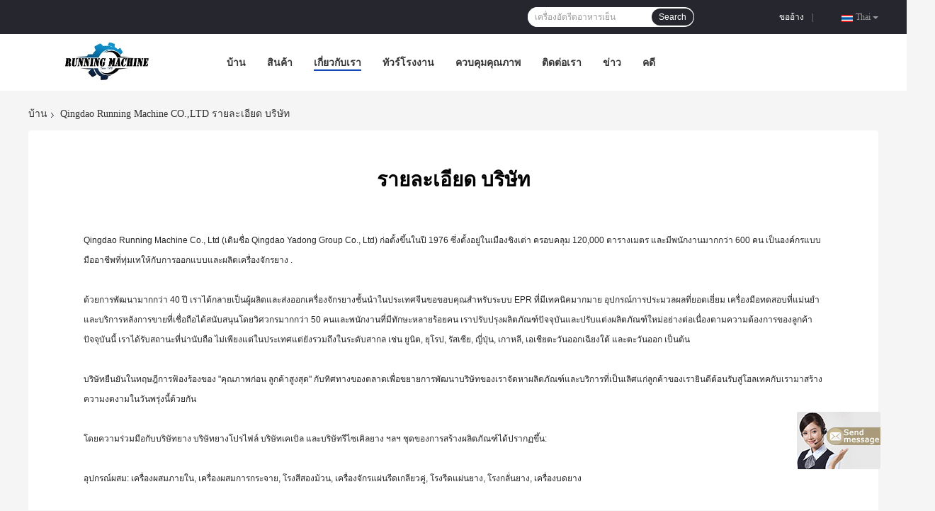

--- FILE ---
content_type: text/html
request_url: https://thai.rubbermakingmachine.com/aboutus.html
body_size: 21633
content:
<!DOCTYPE html>
<html >
<head>
	<meta charset="utf-8">
	<meta http-equiv="X-UA-Compatible" content="IE=edge">
	<meta name="viewport" content="width=device-width, initial-scale=1">
    <link rel="alternate" href="//m.thai.rubbermakingmachine.com/aboutus.html" media="only screen and (max-width: 640px)" />
<link hreflang="en" rel="alternate" href="https://www.rubbermakingmachine.com/aboutus.html" />
<link hreflang="fr" rel="alternate" href="https://french.rubbermakingmachine.com/aboutus.html" />
<link hreflang="de" rel="alternate" href="https://german.rubbermakingmachine.com/aboutus.html" />
<link hreflang="it" rel="alternate" href="https://italian.rubbermakingmachine.com/aboutus.html" />
<link hreflang="ru" rel="alternate" href="https://russian.rubbermakingmachine.com/aboutus.html" />
<link hreflang="es" rel="alternate" href="https://spanish.rubbermakingmachine.com/aboutus.html" />
<link hreflang="pt" rel="alternate" href="https://portuguese.rubbermakingmachine.com/aboutus.html" />
<link hreflang="nl" rel="alternate" href="https://dutch.rubbermakingmachine.com/aboutus.html" />
<link hreflang="el" rel="alternate" href="https://greek.rubbermakingmachine.com/aboutus.html" />
<link hreflang="ja" rel="alternate" href="https://japanese.rubbermakingmachine.com/aboutus.html" />
<link hreflang="ko" rel="alternate" href="https://korean.rubbermakingmachine.com/aboutus.html" />
<link hreflang="ar" rel="alternate" href="https://arabic.rubbermakingmachine.com/aboutus.html" />
<link hreflang="hi" rel="alternate" href="https://hindi.rubbermakingmachine.com/aboutus.html" />
<link hreflang="tr" rel="alternate" href="https://turkish.rubbermakingmachine.com/aboutus.html" />
<link hreflang="id" rel="alternate" href="https://indonesian.rubbermakingmachine.com/aboutus.html" />
<link hreflang="vi" rel="alternate" href="https://vietnamese.rubbermakingmachine.com/aboutus.html" />
<link hreflang="bn" rel="alternate" href="https://bengali.rubbermakingmachine.com/aboutus.html" />
<link hreflang="fa" rel="alternate" href="https://persian.rubbermakingmachine.com/aboutus.html" />
<link hreflang="pl" rel="alternate" href="https://polish.rubbermakingmachine.com/aboutus.html" />
<script type="text/javascript">
/*<![CDATA[*/
var query_string = ["Company","Company"];
var customtplcolor = 99701;
/*]]>*/
</script>
<title>ประเทศจีน Qingdao Running Machine CO.,LTD รายละเอียด บริษัท</title>
    <meta name="keywords" content="Qingdao Running Machine CO.,LTD ,โรงงานในประเทศจีน, ผู้ผลิตจีน, ผู้จัดจำหน่ายที่มีคุณภาพ" />
    <meta name="description" content="ประเทศจีน คุณภาพ เครื่องทำยาง และ เครื่องทำยาง และ เครื่องทำยาง ซัพพลายเออร์ Qingdao Running Machine CO.,LTD, เรามุ่งมั่นที่จะนำเสนอผลิตภัณฑ์คุณภาพสูงซึ่งขายทั่วโลกในราคาต่ำ." />
				<link rel='preload'
					  href=/photo/rubbermakingmachine/sitetpl/style/common.css?ver=1645069022 as='style'><link type='text/css' rel='stylesheet'
					  href=/photo/rubbermakingmachine/sitetpl/style/common.css?ver=1645069022 media='all'><script type="application/ld+json">[{"@context":"https:\/\/schema.org","@type":"Organization","name":"\u0e1b\u0e23\u0e30\u0e40\u0e17\u0e28\u0e08\u0e35\u0e19 Qingdao Running Machine CO.,LTD \u0e23\u0e32\u0e22\u0e25\u0e30\u0e40\u0e2d\u0e35\u0e22\u0e14 \u0e1a\u0e23\u0e34\u0e29\u0e31\u0e17","description":"\u0e1b\u0e23\u0e30\u0e40\u0e17\u0e28\u0e08\u0e35\u0e19 \u0e04\u0e38\u0e13\u0e20\u0e32\u0e1e \u0e40\u0e04\u0e23\u0e37\u0e48\u0e2d\u0e07\u0e17\u0e33\u0e22\u0e32\u0e07 \u0e41\u0e25\u0e30 \u0e40\u0e04\u0e23\u0e37\u0e48\u0e2d\u0e07\u0e17\u0e33\u0e22\u0e32\u0e07 \u0e41\u0e25\u0e30 \u0e40\u0e04\u0e23\u0e37\u0e48\u0e2d\u0e07\u0e17\u0e33\u0e22\u0e32\u0e07 \u0e0b\u0e31\u0e1e\u0e1e\u0e25\u0e32\u0e22\u0e40\u0e2d\u0e2d\u0e23\u0e4c Qingdao Running Machine CO.,LTD, \u0e40\u0e23\u0e32\u0e21\u0e38\u0e48\u0e07\u0e21\u0e31\u0e48\u0e19\u0e17\u0e35\u0e48\u0e08\u0e30\u0e19\u0e33\u0e40\u0e2a\u0e19\u0e2d\u0e1c\u0e25\u0e34\u0e15\u0e20\u0e31\u0e13\u0e11\u0e4c\u0e04\u0e38\u0e13\u0e20\u0e32\u0e1e\u0e2a\u0e39\u0e07\u0e0b\u0e36\u0e48\u0e07\u0e02\u0e32\u0e22\u0e17\u0e31\u0e48\u0e27\u0e42\u0e25\u0e01\u0e43\u0e19\u0e23\u0e32\u0e04\u0e32\u0e15\u0e48\u0e33.","url":"https:\/\/www.rubbermakingmachine.com\/aboutus.html","logo":"\/logo.gif","address":{"@type":"PostalAddress","addressLocality":"China","addressRegion":"CN","postalCode":"999001","streetAddress":"Beijing Chaoyang District"},"email":"mac@running-machinery.com","image":"\/photo\/cl22981380-qingdao_running_machine_co_ltd.jpg","faxNumber":"86-532-83197554","telephone":"86--18669746703"},{"@context":"https:\/\/schema.org","@type":"BreadcrumbList","itemListElement":[{"@type":"ListItem","position":2,"name":"\u0e23\u0e32\u0e22\u0e25\u0e30\u0e40\u0e2d\u0e35\u0e22\u0e14 \u0e1a\u0e23\u0e34\u0e29\u0e31\u0e17","item":"https:\/\/thai.rubbermakingmachine.com\/aboutus.html"},{"@type":"ListItem","position":1,"name":"\u0e1a\u0e49\u0e32\u0e19","item":"https:\/\/thai.rubbermakingmachine.com\/index.html"}]}]</script></head>
<body>
	<div id="floatAd" style="width:115px; z-index: 99999;position:absolute;right:40px;bottom:60px;
	height:79px;		">
		<form method="post"
		      onSubmit="return changeAction(this,'/contactnow.html');">
			<input type="hidden" name="pid" value=""/>
			<input alt='ส่งข้อความ' onclick="this.blur()" type="image"
			       src="/images/floatimage_7.gif"/>
		</form>

			</div>
<script>
var originProductInfo = '';
var originProductInfo = {"showproduct":1,"pid":"11672508","name":"\u0e40\u0e04\u0e23\u0e37\u0e48\u0e2d\u0e07\u0e17\u0e33\u0e22\u0e32\u0e07\u0e41\u0e1c\u0e48\u0e19\u0e22\u0e32\u0e07\u0e14\u0e49\u0e27\u0e22\u0e27\u0e34\u0e18\u0e35\u0e01\u0e32\u0e23\u0e1c\u0e25\u0e34\u0e15\u0e1e\u0e23\u0e21\u0e41\u0e1c\u0e48\u0e19\u0e42\u0e1f\u0e21 EVA \u0e1e\u0e35\u0e27\u0e35\u0e0b\u0e35","source_url":"\/sale-11672508-eva.html","picurl":"\/photo\/pd22772635-plate_rubber_vulcanizer_rubber_making_machine_to_manufacture_pvc_eva_foam_carpet.jpg","propertyDetail":[["\u0e23\u0e39\u0e1b\u0e41\u0e1a\u0e1a\u0e42\u0e04\u0e23\u0e07\u0e2a\u0e23\u0e49\u0e32\u0e07","\u0e41\u0e19\u0e27\u0e19\u0e2d\u0e19"],["\u0e41\u0e23\u0e07\u0e14\u0e31\u0e19\u0e44\u0e1f\u0e1f\u0e49\u0e32","220V\/380V\/410V\/460V\/480V"],["\u0e23\u0e16\u0e22\u0e19\u0e15\u0e4c","\u0e2d\u0e31\u0e15\u0e42\u0e19\u0e21\u0e31\u0e15\u0e34"],["\u0e1b\u0e23\u0e30\u0e40\u0e20\u0e17\u0e40\u0e04\u0e23\u0e37\u0e48\u0e2d\u0e07\u0e17\u0e33\u0e04\u0e27\u0e32\u0e21\u0e23\u0e49\u0e2d\u0e19","\u0e44\u0e1f\u0e1f\u0e49\u0e32\u0e2b\u0e23\u0e37\u0e2d\u0e19\u0e49\u0e33\u0e21\u0e31\u0e19\u0e2b\u0e23\u0e37\u0e2d\u0e44\u0e2d\u0e19\u0e49\u0e33"]],"company_name":null,"picurl_c":"\/photo\/pc22772635-plate_rubber_vulcanizer_rubber_making_machine_to_manufacture_pvc_eva_foam_carpet.jpg","price":"Negotiable","username":"sales","viewTime":"\u0e40\u0e02\u0e49\u0e32\u0e2a\u0e39\u0e48\u0e23\u0e30\u0e1a\u0e1a\u0e25\u0e48\u0e32\u0e2a\u0e38\u0e14 : 1 \u0e0a\u0e31\u0e48\u0e27\u0e42\u0e21\u0e07 40 \u0e19\u0e32\u0e17\u0e35 \u0e21\u0e32\u0e41\u0e25\u0e49\u0e27","subject":"","countrycode":"GB"};
var save_url = "/contactsave.html";
var update_url = "/updateinquiry.html";
var productInfo = {};
var defaulProductInfo = {};
var myDate = new Date();
var curDate = myDate.getFullYear()+'-'+(parseInt(myDate.getMonth())+1)+'-'+myDate.getDate();
var message = '';
var default_pop = 1;
var leaveMessageDialog = document.getElementsByClassName('leave-message-dialog')[0]; // 获取弹层
var _$$ = function (dom) {
    return document.querySelectorAll(dom);
};
resInfo = originProductInfo;
defaulProductInfo.pid = resInfo['pid'];
defaulProductInfo.productName = resInfo['name'];
defaulProductInfo.productInfo = resInfo['propertyDetail'];
defaulProductInfo.productImg = resInfo['picurl_c'];
defaulProductInfo.subject = resInfo['subject'];
defaulProductInfo.productImgAlt = resInfo['name'];
var inquirypopup_tmp = 1;
var message = 'ที่รัก,'+'\r\n'+"ฉันสนใจ"+' '+trim(resInfo['name'])+", คุณช่วยส่งรายละเอียดเพิ่มเติมเช่นประเภทขนาด MOQ วัสดุ ฯลฯ"+'\r\n'+"ขอบคุณ!"+'\r\n'+"";
var message_1 = 'ที่รัก,'+'\r\n'+"ฉันสนใจ"+' '+trim(resInfo['name'])+", คุณช่วยส่งรายละเอียดเพิ่มเติมเช่นประเภทขนาด MOQ วัสดุ ฯลฯ"+'\r\n'+"ขอบคุณ!"+'\r\n'+"";
var message_2 = 'สวัสดี,'+'\r\n'+"ฉันกำลังมองหา"+' '+trim(resInfo['name'])+", กรุณาส่งราคาสเปคและรูปภาพให้ฉัน"+'\r\n'+"คำตอบที่รวดเร็วของคุณจะได้รับการชื่นชมอย่างมาก"+'\r\n'+"อย่าลังเลที่จะติดต่อฉันสำหรับข้อมูลเพิ่มเติม"+'\r\n'+"ขอบคุณมาก.";
var message_3 = 'สวัสดี,'+'\r\n'+trim(resInfo['name'])+' '+"ตรงตามความคาดหวังของฉัน"+'\r\n'+"โปรดให้ราคาที่ดีที่สุดและข้อมูลผลิตภัณฑ์อื่น ๆ แก่ฉัน"+'\r\n'+"อย่าลังเลที่จะติดต่อฉันทางอีเมลของฉัน"+'\r\n'+"ขอบคุณมาก.";

var message_4 = 'ที่รัก,'+'\r\n'+"ราคา FOB สำหรับไฟล์"+' '+trim(resInfo['name'])+'?'+'\r\n'+"ชื่อพอร์ตใดที่ใกล้ที่สุด"+'\r\n'+"โปรดตอบกลับฉันโดยเร็วที่สุดการแบ่งปันข้อมูลเพิ่มเติมจะดีกว่า"+'\r\n'+"ความนับถือ!";
var message_5 = 'สวัสดี,'+'\r\n'+"ฉันสนใจไฟล์"+' '+trim(resInfo['name'])+'.'+'\r\n'+"กรุณาส่งรายละเอียดผลิตภัณฑ์ของคุณมาให้ฉัน"+'\r\n'+"รอการตอบกลับอย่างรวดเร็วของคุณ"+'\r\n'+"อย่าลังเลที่จะติดต่อฉันทางไปรษณีย์"+'\r\n'+"ความนับถือ!";

var message_6 = 'ที่รัก,'+'\r\n'+"โปรดให้ข้อมูลเกี่ยวกับไฟล์"+' '+trim(resInfo['name'])+", เช่นประเภทขนาดวัสดุและราคาที่ดีที่สุด"+'\r\n'+"รอการตอบกลับอย่างรวดเร็วของคุณ"+'\r\n'+"ขอขอบคุณ!";
var message_7 = 'ที่รัก,'+'\r\n'+"คุณสามารถจัดหา"+' '+trim(resInfo['name'])+" "+'\r\n'+"อันดับแรกเราต้องการรายการราคาและรายละเอียดผลิตภัณฑ์บางอย่าง"+'\r\n'+"ฉันหวังว่าจะได้รับคำตอบโดยเร็วและหวังว่าจะได้รับความร่วมมือ"+'\r\n'+"ขอบคุณมาก.";
var message_8 = 'สวัสดี'+'\r\n'+"ฉันกำลังมองหา"+' '+trim(resInfo['name'])+", โปรดให้ข้อมูลผลิตภัณฑ์โดยละเอียดเพิ่มเติม"+'\r\n'+"ฉันหวังว่าจะได้รับคำตอบจากคุณ"+'\r\n'+"ขอขอบคุณ!";
var message_9 = 'สวัสดี,'+'\r\n'+"ของคุณ"+' '+trim(resInfo['name'])+" ตรงตามความต้องการของฉันเป็นอย่างดี"+'\r\n'+"กรุณาส่งราคาสเปคและรุ่นที่คล้ายกันมาให้ฉัน"+'\r\n'+"อย่าลังเลที่จะแชทกับฉัน"+'\r\n'+"ขอบคุณ!";
var message_10 = 'ที่รัก,'+'\r\n'+"ฉันต้องการทราบข้อมูลเพิ่มเติมเกี่ยวกับรายละเอียดและใบเสนอราคาของ"+' '+trim(resInfo['name'])+'.'+'\r\n'+"สามารถติดต่อฉันได้ทุกเวลา."+'\r\n'+"ความนับถือ!";

var r = getRandom(1,10);

defaulProductInfo.message = eval("message_"+r);

var mytAjax = {

    post: function(url, data, fn) {
        var xhr = new XMLHttpRequest();
        xhr.open("POST", url, true);
        xhr.setRequestHeader("Content-Type", "application/x-www-form-urlencoded;charset=UTF-8");
        xhr.setRequestHeader("X-Requested-With", "XMLHttpRequest");
        xhr.setRequestHeader('Content-Type','text/plain;charset=UTF-8');
        xhr.onreadystatechange = function() {
            if(xhr.readyState == 4 && (xhr.status == 200 || xhr.status == 304)) {
                fn.call(this, xhr.responseText);
            }
        };
        xhr.send(data);
    },

    postform: function(url, data, fn) {
        var xhr = new XMLHttpRequest();
        xhr.open("POST", url, true);
        xhr.setRequestHeader("X-Requested-With", "XMLHttpRequest");
        xhr.onreadystatechange = function() {
            if(xhr.readyState == 4 && (xhr.status == 200 || xhr.status == 304)) {
                fn.call(this, xhr.responseText);
            }
        };
        xhr.send(data);
    }
};
window.onload = function(){
    leaveMessageDialog = document.getElementsByClassName('leave-message-dialog')[0];
    if (window.localStorage.recordDialogStatus=='undefined' || (window.localStorage.recordDialogStatus!='undefined' && window.localStorage.recordDialogStatus != curDate)) {
        setTimeout(function(){
            if(parseInt(inquirypopup_tmp%10) == 1){
                creatDialog(defaulProductInfo, 1);
            }
        }, 6000);
    }
};
function trim(str)
{
    str = str.replace(/(^\s*)/g,"");
    return str.replace(/(\s*$)/g,"");
};
function getRandom(m,n){
    var num = Math.floor(Math.random()*(m - n) + n);
    return num;
};
function strBtn(param) {

    var starattextarea = document.getElementById("textareamessage").value.length;
    var email = document.getElementById("startEmail").value;

    var default_tip = document.querySelectorAll(".watermark_container").length;
    if (20 < starattextarea && starattextarea < 3000) {
        if(default_tip>0){
            document.getElementById("textareamessage1").parentNode.parentNode.nextElementSibling.style.display = "none";
        }else{
            document.getElementById("textareamessage1").parentNode.nextElementSibling.style.display = "none";
        }

    } else {
        if(default_tip>0){
            document.getElementById("textareamessage1").parentNode.parentNode.nextElementSibling.style.display = "block";
        }else{
            document.getElementById("textareamessage1").parentNode.nextElementSibling.style.display = "block";
        }

        return;
    }

    var re = /^([a-zA-Z0-9_-])+@([a-zA-Z0-9_-])+\.([a-zA-Z0-9_-])+/i;/*邮箱不区分大小写*/
    if (!re.test(email)) {
        document.getElementById("startEmail").nextElementSibling.style.display = "block";
        return;
    } else {
        document.getElementById("startEmail").nextElementSibling.style.display = "none";
    }

    var subject = document.getElementById("pop_subject").value;
    var pid = document.getElementById("pop_pid").value;
    var message = document.getElementById("textareamessage").value;
    var sender_email = document.getElementById("startEmail").value;
    var tel = '';
    if (document.getElementById("tel0") != undefined && document.getElementById("tel0") != '')
        tel = document.getElementById("tel0").value;
    var form_serialize = '&tel='+tel;

    form_serialize = form_serialize.replace(/\+/g, "%2B");
    mytAjax.post(save_url,"pid="+pid+"&subject="+subject+"&email="+sender_email+"&message="+(message)+form_serialize,function(res){
        var mes = JSON.parse(res);
        if(mes.status == 200){
            var iid = mes.iid;
            document.getElementById("pop_iid").value = iid;
            document.getElementById("pop_uuid").value = mes.uuid;

            if(typeof gtag_report_conversion === "function"){
                gtag_report_conversion();//执行统计js代码
            }
            if(typeof fbq === "function"){
                fbq('track','Purchase');//执行统计js代码
            }
        }
    });
    for (var index = 0; index < document.querySelectorAll(".dialog-content-pql").length; index++) {
        document.querySelectorAll(".dialog-content-pql")[index].style.display = "none";
    };
    $('#idphonepql').val(tel);
    document.getElementById("dialog-content-pql-id").style.display = "block";
    ;
};
function twoBtnOk(param) {

    var selectgender = document.getElementById("Mr").innerHTML;
    var iid = document.getElementById("pop_iid").value;
    var sendername = document.getElementById("idnamepql").value;
    var senderphone = document.getElementById("idphonepql").value;
    var sendercname = document.getElementById("idcompanypql").value;
    var uuid = document.getElementById("pop_uuid").value;
    var gender = 2;
    if(selectgender == 'Mr.') gender = 0;
    if(selectgender == 'Mrs.') gender = 1;
    var pid = document.getElementById("pop_pid").value;
    var form_serialize = '';

        form_serialize = form_serialize.replace(/\+/g, "%2B");

    mytAjax.post(update_url,"iid="+iid+"&gender="+gender+"&uuid="+uuid+"&name="+(sendername)+"&tel="+(senderphone)+"&company="+(sendercname)+form_serialize,function(res){});

    for (var index = 0; index < document.querySelectorAll(".dialog-content-pql").length; index++) {
        document.querySelectorAll(".dialog-content-pql")[index].style.display = "none";
    };
    document.getElementById("dialog-content-pql-ok").style.display = "block";

};
function toCheckMust(name) {
    $('#'+name+'error').hide();
}
function handClidk(param) {
    var starattextarea = document.getElementById("textareamessage1").value.length;
    var email = document.getElementById("startEmail1").value;
    var default_tip = document.querySelectorAll(".watermark_container").length;
    if (20 < starattextarea && starattextarea < 3000) {
        if(default_tip>0){
            document.getElementById("textareamessage1").parentNode.parentNode.nextElementSibling.style.display = "none";
        }else{
            document.getElementById("textareamessage1").parentNode.nextElementSibling.style.display = "none";
        }

    } else {
        if(default_tip>0){
            document.getElementById("textareamessage1").parentNode.parentNode.nextElementSibling.style.display = "block";
        }else{
            document.getElementById("textareamessage1").parentNode.nextElementSibling.style.display = "block";
        }

        return;
    }

    var re = /^([a-zA-Z0-9_-])+@([a-zA-Z0-9_-])+\.([a-zA-Z0-9_-])+/i;
    if (!re.test(email)) {
        document.getElementById("startEmail1").nextElementSibling.style.display = "block";
        return;
    } else {
        document.getElementById("startEmail1").nextElementSibling.style.display = "none";
    }

    var subject = document.getElementById("pop_subject").value;
    var pid = document.getElementById("pop_pid").value;
    var message = document.getElementById("textareamessage1").value;
    var sender_email = document.getElementById("startEmail1").value;
    var form_serialize = tel = '';
    if (document.getElementById("tel1") != undefined && document.getElementById("tel1") != '')
        tel = document.getElementById("tel1").value;
        mytAjax.post(save_url,"email="+sender_email+"&tel="+tel+"&pid="+pid+"&message="+message+"&subject="+subject+form_serialize,function(res){

        var mes = JSON.parse(res);
        if(mes.status == 200){
            var iid = mes.iid;
            document.getElementById("pop_iid").value = iid;
            document.getElementById("pop_uuid").value = mes.uuid;
            if(typeof gtag_report_conversion === "function"){
                gtag_report_conversion();//执行统计js代码
            }
        }

    });
    for (var index = 0; index < document.querySelectorAll(".dialog-content-pql").length; index++) {
        document.querySelectorAll(".dialog-content-pql")[index].style.display = "none";
    };
    $('#idphonepql').val(tel);
    document.getElementById("dialog-content-pql-id").style.display = "block";

};
window.addEventListener('load', function () {
    $('.checkbox-wrap label').each(function(){
        if($(this).find('input').prop('checked')){
            $(this).addClass('on')
        }else {
            $(this).removeClass('on')
        }
    })
    $(document).on('click', '.checkbox-wrap label' , function(ev){
        if (ev.target.tagName.toUpperCase() != 'INPUT') {
            $(this).toggleClass('on')
        }
    })
})
function handDialog(pdata) {
    data = JSON.parse(pdata);
    productInfo.productName = data.productName;
    productInfo.productInfo = data.productInfo;
    productInfo.productImg = data.productImg;
    productInfo.subject = data.subject;

    var message = 'ที่รัก,'+'\r\n'+"ฉันสนใจ"+' '+trim(data.productName)+", คุณช่วยส่งรายละเอียดเพิ่มเติมเช่นประเภทขนาดปริมาณวัสดุ ฯลฯ ให้ฉันได้ไหม"+'\r\n'+"ขอบคุณ!"+'\r\n'+"";

    var message = 'ที่รัก,'+'\r\n'+"ฉันสนใจ"+' '+trim(data.productName)+", คุณช่วยส่งรายละเอียดเพิ่มเติมเช่นประเภทขนาด MOQ วัสดุ ฯลฯ"+'\r\n'+"ขอบคุณ!"+'\r\n'+"";
    var message_1 = 'ที่รัก,'+'\r\n'+"ฉันสนใจ"+' '+trim(data.productName)+", คุณช่วยส่งรายละเอียดเพิ่มเติมเช่นประเภทขนาด MOQ วัสดุ ฯลฯ"+'\r\n'+"ขอบคุณ!"+'\r\n'+"";
    var message_2 = 'สวัสดี,'+'\r\n'+"ฉันกำลังมองหา"+' '+trim(data.productName)+", กรุณาส่งราคาสเปคและรูปภาพให้ฉัน"+'\r\n'+"คำตอบที่รวดเร็วของคุณจะได้รับการชื่นชมอย่างมาก"+'\r\n'+"อย่าลังเลที่จะติดต่อฉันสำหรับข้อมูลเพิ่มเติม"+'\r\n'+"ขอบคุณมาก.";
    var message_3 = 'สวัสดี,'+'\r\n'+trim(data.productName)+' '+"ตรงตามความคาดหวังของฉัน"+'\r\n'+"โปรดให้ราคาที่ดีที่สุดและข้อมูลผลิตภัณฑ์อื่น ๆ แก่ฉัน"+'\r\n'+"อย่าลังเลที่จะติดต่อฉันทางอีเมลของฉัน"+'\r\n'+"ขอบคุณมาก.";

    var message_4 = 'ที่รัก,'+'\r\n'+"ราคา FOB สำหรับไฟล์"+' '+trim(data.productName)+'?'+'\r\n'+"ชื่อพอร์ตใดที่ใกล้ที่สุด"+'\r\n'+"โปรดตอบกลับฉันโดยเร็วที่สุดการแบ่งปันข้อมูลเพิ่มเติมจะดีกว่า"+'\r\n'+"ความนับถือ!";
    var message_5 = 'สวัสดี,'+'\r\n'+"ฉันสนใจไฟล์"+' '+trim(data.productName)+'.'+'\r\n'+"กรุณาส่งรายละเอียดผลิตภัณฑ์ของคุณมาให้ฉัน"+'\r\n'+"รอการตอบกลับอย่างรวดเร็วของคุณ"+'\r\n'+"อย่าลังเลที่จะติดต่อฉันทางไปรษณีย์"+'\r\n'+"ความนับถือ!";

    var message_6 = 'ที่รัก,'+'\r\n'+"โปรดให้ข้อมูลเกี่ยวกับไฟล์"+' '+trim(data.productName)+", เช่นประเภทขนาดวัสดุและราคาที่ดีที่สุด"+'\r\n'+"รอการตอบกลับอย่างรวดเร็วของคุณ"+'\r\n'+"ขอขอบคุณ!";
    var message_7 = 'ที่รัก,'+'\r\n'+"คุณสามารถจัดหา"+' '+trim(data.productName)+" "+'\r\n'+"อันดับแรกเราต้องการรายการราคาและรายละเอียดผลิตภัณฑ์บางอย่าง"+'\r\n'+"ฉันหวังว่าจะได้รับคำตอบโดยเร็วและหวังว่าจะได้รับความร่วมมือ"+'\r\n'+"ขอบคุณมาก.";
    var message_8 = 'สวัสดี'+'\r\n'+"ฉันกำลังมองหา"+' '+trim(data.productName)+", โปรดให้ข้อมูลผลิตภัณฑ์โดยละเอียดเพิ่มเติม"+'\r\n'+"ฉันหวังว่าจะได้รับคำตอบจากคุณ"+'\r\n'+"ขอขอบคุณ!";
    var message_9 = 'สวัสดี,'+'\r\n'+"ของคุณ"+' '+trim(data.productName)+" ตรงตามความต้องการของฉันเป็นอย่างดี"+'\r\n'+"กรุณาส่งราคาสเปคและรุ่นที่คล้ายกันมาให้ฉัน"+'\r\n'+"อย่าลังเลที่จะแชทกับฉัน"+'\r\n'+"ขอบคุณ!";
    var message_10 = 'ที่รัก,'+'\r\n'+"ฉันต้องการทราบข้อมูลเพิ่มเติมเกี่ยวกับรายละเอียดและใบเสนอราคาของ"+' '+trim(data.productName)+'.'+'\r\n'+"สามารถติดต่อฉันได้ทุกเวลา."+'\r\n'+"ความนับถือ!";

    var r = getRandom(1,10);

    productInfo.message = eval("message_"+r);
    if(parseInt(inquirypopup_tmp/10) == 1){
        productInfo.message = "";
    }
    productInfo.pid = data.pid;
    creatDialog(productInfo, 2);
};

function closepql(param) {

    leaveMessageDialog.style.display = 'none';
};

function closepql2(param) {

    for (var index = 0; index < document.querySelectorAll(".dialog-content-pql").length; index++) {
        document.querySelectorAll(".dialog-content-pql")[index].style.display = "none";
    };
    document.getElementById("dialog-content-pql-ok").style.display = "block";
};

function initProduct(productInfo,type){

    productInfo.productName = unescape(productInfo.productName);
    productInfo.message = unescape(productInfo.message);

    leaveMessageDialog = document.getElementsByClassName('leave-message-dialog')[0];
    leaveMessageDialog.style.display = "block";
    if(type == 3){
        var popinquiryemail = document.getElementById("popinquiryemail").value;
        _$$("#startEmail1")[0].value = popinquiryemail;
    }else{
        _$$("#startEmail1")[0].value = "";
    }
    _$$("#startEmail")[0].value = "";
    _$$("#idnamepql")[0].value = "";
    _$$("#idphonepql")[0].value = "";
    _$$("#idcompanypql")[0].value = "";

    _$$("#pop_pid")[0].value = productInfo.pid;
    _$$("#pop_subject")[0].value = productInfo.subject;
    
    if(parseInt(inquirypopup_tmp/10) == 1){
        productInfo.message = "";
    }

    _$$("#textareamessage1")[0].value = productInfo.message;
    _$$("#textareamessage")[0].value = productInfo.message;

    _$$("#dialog-content-pql-id .titlep")[0].innerHTML = productInfo.productName;
    _$$("#dialog-content-pql-id img")[0].setAttribute("src", productInfo.productImg);
    _$$("#dialog-content-pql-id img")[0].setAttribute("alt", productInfo.productImgAlt);

    _$$("#dialog-content-pql-id-hand img")[0].setAttribute("src", productInfo.productImg);
    _$$("#dialog-content-pql-id-hand img")[0].setAttribute("alt", productInfo.productImgAlt);
    _$$("#dialog-content-pql-id-hand .titlep")[0].innerHTML = productInfo.productName;

    if (productInfo.productInfo.length > 0) {
        var ul2, ul;
        ul = document.createElement("ul");
        for (var index = 0; index < productInfo.productInfo.length; index++) {
            var el = productInfo.productInfo[index];
            var li = document.createElement("li");
            var span1 = document.createElement("span");
            span1.innerHTML = el[0] + ":";
            var span2 = document.createElement("span");
            span2.innerHTML = el[1];
            li.appendChild(span1);
            li.appendChild(span2);
            ul.appendChild(li);

        }
        ul2 = ul.cloneNode(true);
        if (type === 1) {
            _$$("#dialog-content-pql-id .left")[0].replaceChild(ul, _$$("#dialog-content-pql-id .left ul")[0]);
        } else {
            _$$("#dialog-content-pql-id-hand .left")[0].replaceChild(ul2, _$$("#dialog-content-pql-id-hand .left ul")[0]);
            _$$("#dialog-content-pql-id .left")[0].replaceChild(ul, _$$("#dialog-content-pql-id .left ul")[0]);
        }
    };
    for (var index = 0; index < _$$("#dialog-content-pql-id .right ul li").length; index++) {
        _$$("#dialog-content-pql-id .right ul li")[index].addEventListener("click", function (params) {
            _$$("#dialog-content-pql-id .right #Mr")[0].innerHTML = this.innerHTML
        }, false)

    };

};
function closeInquiryCreateDialog() {
    document.getElementById("xuanpan_dialog_box_pql").style.display = "none";
};
function showInquiryCreateDialog() {
    document.getElementById("xuanpan_dialog_box_pql").style.display = "block";
};
function submitPopInquiry(){
    var message = document.getElementById("inquiry_message").value;
    var email = document.getElementById("inquiry_email").value;
    var subject = defaulProductInfo.subject;
    var pid = defaulProductInfo.pid;
    if (email === undefined) {
        showInquiryCreateDialog();
        document.getElementById("inquiry_email").style.border = "1px solid red";
        return false;
    };
    if (message === undefined) {
        showInquiryCreateDialog();
        document.getElementById("inquiry_message").style.border = "1px solid red";
        return false;
    };
    if (email.search(/^\w+((-\w+)|(\.\w+))*\@[A-Za-z0-9]+((\.|-)[A-Za-z0-9]+)*\.[A-Za-z0-9]+$/) == -1) {
        document.getElementById("inquiry_email").style.border= "1px solid red";
        showInquiryCreateDialog();
        return false;
    } else {
        document.getElementById("inquiry_email").style.border= "";
    };
    if (message.length < 20 || message.length >3000) {
        showInquiryCreateDialog();
        document.getElementById("inquiry_message").style.border = "1px solid red";
        return false;
    } else {
        document.getElementById("inquiry_message").style.border = "";
    };
    var tel = '';
    if (document.getElementById("tel") != undefined && document.getElementById("tel") != '')
        tel = document.getElementById("tel").value;

    mytAjax.post(save_url,"pid="+pid+"&subject="+subject+"&email="+email+"&message="+(message)+'&tel='+tel,function(res){
        var mes = JSON.parse(res);
        if(mes.status == 200){
            var iid = mes.iid;
            document.getElementById("pop_iid").value = iid;
            document.getElementById("pop_uuid").value = mes.uuid;

        }
    });
    initProduct(defaulProductInfo);
    for (var index = 0; index < document.querySelectorAll(".dialog-content-pql").length; index++) {
        document.querySelectorAll(".dialog-content-pql")[index].style.display = "none";
    };
    $('#idphonepql').val(tel);
    document.getElementById("dialog-content-pql-id").style.display = "block";

};

//带附件上传
function submitPopInquiryfile(email_id,message_id,check_sort,name_id,phone_id,company_id,attachments){

    if(typeof(check_sort) == 'undefined'){
        check_sort = 0;
    }
    var message = document.getElementById(message_id).value;
    var email = document.getElementById(email_id).value;
    var attachments = document.getElementById(attachments).value;
    if(typeof(name_id) !== 'undefined' && name_id != ""){
        var name  = document.getElementById(name_id).value;
    }
    if(typeof(phone_id) !== 'undefined' && phone_id != ""){
        var phone = document.getElementById(phone_id).value;
    }
    if(typeof(company_id) !== 'undefined' && company_id != ""){
        var company = document.getElementById(company_id).value;
    }
    var subject = defaulProductInfo.subject;
    var pid = defaulProductInfo.pid;

    if(check_sort == 0){
        if (email === undefined) {
            showInquiryCreateDialog();
            document.getElementById(email_id).style.border = "1px solid red";
            return false;
        };
        if (message === undefined) {
            showInquiryCreateDialog();
            document.getElementById(message_id).style.border = "1px solid red";
            return false;
        };

        if (email.search(/^\w+((-\w+)|(\.\w+))*\@[A-Za-z0-9]+((\.|-)[A-Za-z0-9]+)*\.[A-Za-z0-9]+$/) == -1) {
            document.getElementById(email_id).style.border= "1px solid red";
            showInquiryCreateDialog();
            return false;
        } else {
            document.getElementById(email_id).style.border= "";
        };
        if (message.length < 20 || message.length >3000) {
            showInquiryCreateDialog();
            document.getElementById(message_id).style.border = "1px solid red";
            return false;
        } else {
            document.getElementById(message_id).style.border = "";
        };
    }else{

        if (message === undefined) {
            showInquiryCreateDialog();
            document.getElementById(message_id).style.border = "1px solid red";
            return false;
        };

        if (email === undefined) {
            showInquiryCreateDialog();
            document.getElementById(email_id).style.border = "1px solid red";
            return false;
        };

        if (message.length < 20 || message.length >3000) {
            showInquiryCreateDialog();
            document.getElementById(message_id).style.border = "1px solid red";
            return false;
        } else {
            document.getElementById(message_id).style.border = "";
        };

        if (email.search(/^\w+((-\w+)|(\.\w+))*\@[A-Za-z0-9]+((\.|-)[A-Za-z0-9]+)*\.[A-Za-z0-9]+$/) == -1) {
            document.getElementById(email_id).style.border= "1px solid red";
            showInquiryCreateDialog();
            return false;
        } else {
            document.getElementById(email_id).style.border= "";
        };

    };

    mytAjax.post(save_url,"pid="+pid+"&subject="+subject+"&email="+email+"&message="+message+"&company="+company+"&attachments="+attachments,function(res){
        var mes = JSON.parse(res);
        if(mes.status == 200){
            var iid = mes.iid;
            document.getElementById("pop_iid").value = iid;
            document.getElementById("pop_uuid").value = mes.uuid;

            if(typeof gtag_report_conversion === "function"){
                gtag_report_conversion();//执行统计js代码
            }
            if(typeof fbq === "function"){
                fbq('track','Purchase');//执行统计js代码
            }
        }
    });
    initProduct(defaulProductInfo);

    if(name !== undefined && name != ""){
        _$$("#idnamepql")[0].value = name;
    }

    if(phone !== undefined && phone != ""){
        _$$("#idphonepql")[0].value = phone;
    }

    if(company !== undefined && company != ""){
        _$$("#idcompanypql")[0].value = company;
    }

    for (var index = 0; index < document.querySelectorAll(".dialog-content-pql").length; index++) {
        document.querySelectorAll(".dialog-content-pql")[index].style.display = "none";
    };
    document.getElementById("dialog-content-pql-id").style.display = "block";

};
function submitPopInquiryByParam(email_id,message_id,check_sort,name_id,phone_id,company_id){

    if(typeof(check_sort) == 'undefined'){
        check_sort = 0;
    }

    var senderphone = '';
    var message = document.getElementById(message_id).value;
    var email = document.getElementById(email_id).value;
    if(typeof(name_id) !== 'undefined' && name_id != ""){
        var name  = document.getElementById(name_id).value;
    }
    if(typeof(phone_id) !== 'undefined' && phone_id != ""){
        var phone = document.getElementById(phone_id).value;
        senderphone = phone;
    }
    if(typeof(company_id) !== 'undefined' && company_id != ""){
        var company = document.getElementById(company_id).value;
    }
    var subject = defaulProductInfo.subject;
    var pid = defaulProductInfo.pid;

    if(check_sort == 0){
        if (email === undefined) {
            showInquiryCreateDialog();
            document.getElementById(email_id).style.border = "1px solid red";
            return false;
        };
        if (message === undefined) {
            showInquiryCreateDialog();
            document.getElementById(message_id).style.border = "1px solid red";
            return false;
        };

        if (email.search(/^\w+((-\w+)|(\.\w+))*\@[A-Za-z0-9]+((\.|-)[A-Za-z0-9]+)*\.[A-Za-z0-9]+$/) == -1) {
            document.getElementById(email_id).style.border= "1px solid red";
            showInquiryCreateDialog();
            return false;
        } else {
            document.getElementById(email_id).style.border= "";
        };
        if (message.length < 20 || message.length >3000) {
            showInquiryCreateDialog();
            document.getElementById(message_id).style.border = "1px solid red";
            return false;
        } else {
            document.getElementById(message_id).style.border = "";
        };
    }else{

        if (message === undefined) {
            showInquiryCreateDialog();
            document.getElementById(message_id).style.border = "1px solid red";
            return false;
        };

        if (email === undefined) {
            showInquiryCreateDialog();
            document.getElementById(email_id).style.border = "1px solid red";
            return false;
        };

        if (message.length < 20 || message.length >3000) {
            showInquiryCreateDialog();
            document.getElementById(message_id).style.border = "1px solid red";
            return false;
        } else {
            document.getElementById(message_id).style.border = "";
        };

        if (email.search(/^\w+((-\w+)|(\.\w+))*\@[A-Za-z0-9]+((\.|-)[A-Za-z0-9]+)*\.[A-Za-z0-9]+$/) == -1) {
            document.getElementById(email_id).style.border= "1px solid red";
            showInquiryCreateDialog();
            return false;
        } else {
            document.getElementById(email_id).style.border= "";
        };

    };

    var productsku = "";
    if($("#product_sku").length > 0){
        productsku = $("#product_sku").html();
    }

    mytAjax.post(save_url,"tel="+senderphone+"&pid="+pid+"&subject="+subject+"&email="+email+"&message="+message+"&messagesku="+encodeURI(productsku),function(res){
        var mes = JSON.parse(res);
        if(mes.status == 200){
            var iid = mes.iid;
            document.getElementById("pop_iid").value = iid;
            document.getElementById("pop_uuid").value = mes.uuid;

            if(typeof gtag_report_conversion === "function"){
                gtag_report_conversion();//执行统计js代码
            }
            if(typeof fbq === "function"){
                fbq('track','Purchase');//执行统计js代码
            }
        }
    });
    initProduct(defaulProductInfo);

    if(name !== undefined && name != ""){
        _$$("#idnamepql")[0].value = name;
    }

    if(phone !== undefined && phone != ""){
        _$$("#idphonepql")[0].value = phone;
    }

    if(company !== undefined && company != ""){
        _$$("#idcompanypql")[0].value = company;
    }

    for (var index = 0; index < document.querySelectorAll(".dialog-content-pql").length; index++) {
        document.querySelectorAll(".dialog-content-pql")[index].style.display = "none";

    };
    document.getElementById("dialog-content-pql-id").style.display = "block";

};
function creatDialog(productInfo, type) {

    if(type == 1){
        if(default_pop != 1){
            return false;
        }
        window.localStorage.recordDialogStatus = curDate;
    }else{
        default_pop = 0;
    }
    initProduct(productInfo, type);
    if (type === 1) {
        // 自动弹出
        for (var index = 0; index < document.querySelectorAll(".dialog-content-pql").length; index++) {

            document.querySelectorAll(".dialog-content-pql")[index].style.display = "none";
        };
        document.getElementById("dialog-content-pql").style.display = "block";
    } else {
        // 手动弹出
        for (var index = 0; index < document.querySelectorAll(".dialog-content-pql").length; index++) {
            document.querySelectorAll(".dialog-content-pql")[index].style.display = "none";
        };
        document.getElementById("dialog-content-pql-id-hand").style.display = "block";
    }
}

//带邮箱信息打开询盘框 emailtype=1表示带入邮箱
function openDialog(emailtype){
    var type = 2;//不带入邮箱，手动弹出
    if(emailtype == 1){
        var popinquiryemail = document.getElementById("popinquiryemail").value;
        var re = /^([a-zA-Z0-9_-])+@([a-zA-Z0-9_-])+\.([a-zA-Z0-9_-])+/i;
        if (!re.test(popinquiryemail)) {
            //前端提示样式;
            showInquiryCreateDialog();
            document.getElementById("popinquiryemail").style.border = "1px solid red";
            return false;
        } else {
            //前端提示样式;
        }
        var type = 3;
    }
    creatDialog(defaulProductInfo,type);
}

//上传附件
function inquiryUploadFile(){
    var fileObj = document.querySelector("#fileId").files[0];
    //构建表单数据
    var formData = new FormData();
    var filesize = fileObj.size;
    if(filesize > 10485760 || filesize == 0) {
        document.getElementById("filetips").style.display = "block";
        return false;
    }else {
        document.getElementById("filetips").style.display = "none";
    }
    formData.append('popinquiryfile', fileObj);
    document.getElementById("quotefileform").reset();
    var save_url = "/inquiryuploadfile.html";
    mytAjax.postform(save_url,formData,function(res){
        var mes = JSON.parse(res);
        if(mes.status == 200){
            document.getElementById("uploader-file-info").innerHTML = document.getElementById("uploader-file-info").innerHTML + "<span class=op>"+mes.attfile.name+"<a class=delatt id=att"+mes.attfile.id+" onclick=delatt("+mes.attfile.id+");>Delete</a></span>";
            var nowattachs = document.getElementById("attachments").value;
            if( nowattachs !== ""){
                var attachs = JSON.parse(nowattachs);
                attachs[mes.attfile.id] = mes.attfile;
            }else{
                var attachs = {};
                attachs[mes.attfile.id] = mes.attfile;
            }
            document.getElementById("attachments").value = JSON.stringify(attachs);
        }
    });
}
//附件删除
function delatt(attid)
{
    var nowattachs = document.getElementById("attachments").value;
    if( nowattachs !== ""){
        var attachs = JSON.parse(nowattachs);
        if(attachs[attid] == ""){
            return false;
        }
        var formData = new FormData();
        var delfile = attachs[attid]['filename'];
        var save_url = "/inquirydelfile.html";
        if(delfile != "") {
            formData.append('delfile', delfile);
            mytAjax.postform(save_url, formData, function (res) {
                if(res !== "") {
                    var mes = JSON.parse(res);
                    if (mes.status == 200) {
                        delete attachs[attid];
                        document.getElementById("attachments").value = JSON.stringify(attachs);
                        var s = document.getElementById("att"+attid);
                        s.parentNode.remove();
                    }
                }
            });
        }
    }else{
        return false;
    }
}

</script>
<div class="leave-message-dialog" style="display: none">
<style>
    .leave-message-dialog .close:before, .leave-message-dialog .close:after{
        content:initial;
    }
</style>
<div class="dialog-content-pql" id="dialog-content-pql" style="display: none">
    <span class="close" onclick="closepql()"><svg t="1648434466530" class="icon" viewBox="0 0 1024 1024" version="1.1" xmlns="http://www.w3.org/2000/svg" p-id="2198" width="16" height="16"><path d="M576 512l277.333333 277.333333-64 64-277.333333-277.333333L234.666667 853.333333 170.666667 789.333333l277.333333-277.333333L170.666667 234.666667 234.666667 170.666667l277.333333 277.333333L789.333333 170.666667 853.333333 234.666667 576 512z" fill="#444444" p-id="2199"></path></svg></span>
    <div class="title">
        <p class="firstp-pql">ฝากข้อความ</p>
        <p class="lastp-pql">เราจะโทรกลับหาคุณเร็ว ๆ นี้!</p>
    </div>
    <div class="form">
        <div class="textarea">
            <textarea style='font-family: robot;'  name="" id="textareamessage" cols="30" rows="10" style="margin-bottom:14px;width:100%"
                placeholder="กรุณากรอกรายละเอียดคำถามของคุณ"></textarea>
        </div>
        <p class="error-pql"> <span class="icon-pql"><img src="/images/error.png" alt="Qingdao Running Machine CO.,LTD"></span> ข้อความของคุณจะต้องอยู่ระหว่าง 20-3,000 ตัวอักษร!</p>
        <input id="startEmail" type="text" placeholder="กรอกอีเมล์ของคุณ" onkeydown="if(event.keyCode === 13){ strBtn();}">
        <p class="error-pql"><span class="icon-pql"><img src="/images/error.png" alt="Qingdao Running Machine CO.,LTD"></span> กรุณาตรวจสอบอีเมลของคุณ! </p>
                <div class="operations">
            <div class='btn' id="submitStart" type="submit" onclick="strBtn()">เสนอ</div>
        </div>
            </div>
</div>
<div class="dialog-content-pql dialog-content-pql-id" id="dialog-content-pql-id" style="display:none">
        <span class="close" onclick="closepql2()"><svg t="1648434466530" class="icon" viewBox="0 0 1024 1024" version="1.1" xmlns="http://www.w3.org/2000/svg" p-id="2198" width="16" height="16"><path d="M576 512l277.333333 277.333333-64 64-277.333333-277.333333L234.666667 853.333333 170.666667 789.333333l277.333333-277.333333L170.666667 234.666667 234.666667 170.666667l277.333333 277.333333L789.333333 170.666667 853.333333 234.666667 576 512z" fill="#444444" p-id="2199"></path></svg></span>
    <div class="left">
        <div class="img"><img></div>
        <p class="titlep"></p>
        <ul> </ul>
    </div>
    <div class="right">
                <p class="title">ข้อมูลเพิ่มเติมช่วยให้การสื่อสารดีขึ้น</p>
                <div style="position: relative;">
            <div class="mr"> <span id="Mr">นาย.</span>
                <ul>
                    <li>นาย.</li>
                    <li>นาง.</li>
                </ul>
            </div>
            <input style="text-indent: 80px;" type="text" id="idnamepql" placeholder="ใส่ชื่อของคุณ">
        </div>
        <input type="text"  id="idphonepql"  placeholder="หมายเลขโทรศัพท์">
        <input type="text" id="idcompanypql"  placeholder="บริษัท" onkeydown="if(event.keyCode === 13){ twoBtnOk();}">
                <div class="btn form_new" id="twoBtnOk" onclick="twoBtnOk()">ตกลง</div>
    </div>
</div>

<div class="dialog-content-pql dialog-content-pql-ok" id="dialog-content-pql-ok" style="display:none">
        <span class="close" onclick="closepql()"><svg t="1648434466530" class="icon" viewBox="0 0 1024 1024" version="1.1" xmlns="http://www.w3.org/2000/svg" p-id="2198" width="16" height="16"><path d="M576 512l277.333333 277.333333-64 64-277.333333-277.333333L234.666667 853.333333 170.666667 789.333333l277.333333-277.333333L170.666667 234.666667 234.666667 170.666667l277.333333 277.333333L789.333333 170.666667 853.333333 234.666667 576 512z" fill="#444444" p-id="2199"></path></svg></span>
    <div class="duihaook"></div>
        <p class="title">ส่งเรียบร้อยแล้ว!</p>
        <p class="p1" style="text-align: center; font-size: 18px; margin-top: 14px;">เราจะโทรกลับหาคุณเร็ว ๆ นี้!</p>
    <div class="btn" onclick="closepql()" id="endOk" style="margin: 0 auto;margin-top: 50px;">ตกลง</div>
</div>
<div class="dialog-content-pql dialog-content-pql-id dialog-content-pql-id-hand" id="dialog-content-pql-id-hand"
    style="display:none">
     <input type="hidden" name="pop_pid" id="pop_pid" value="0">
     <input type="hidden" name="pop_subject" id="pop_subject" value="">
     <input type="hidden" name="pop_iid" id="pop_iid" value="0">
     <input type="hidden" name="pop_uuid" id="pop_uuid" value="0">
        <span class="close" onclick="closepql()"><svg t="1648434466530" class="icon" viewBox="0 0 1024 1024" version="1.1" xmlns="http://www.w3.org/2000/svg" p-id="2198" width="16" height="16"><path d="M576 512l277.333333 277.333333-64 64-277.333333-277.333333L234.666667 853.333333 170.666667 789.333333l277.333333-277.333333L170.666667 234.666667 234.666667 170.666667l277.333333 277.333333L789.333333 170.666667 853.333333 234.666667 576 512z" fill="#444444" p-id="2199"></path></svg></span>
    <div class="left">
        <div class="img"><img></div>
        <p class="titlep"></p>
        <ul> </ul>
    </div>
    <div class="right" style="float:right">
                <div class="title">
            <p class="firstp-pql">ฝากข้อความ</p>
            <p class="lastp-pql">เราจะโทรกลับหาคุณเร็ว ๆ นี้!</p>
        </div>
                <div class="form">
            <div class="textarea">
                <textarea style='font-family: robot;' name="message" id="textareamessage1" cols="30" rows="10"
                    placeholder="กรุณากรอกรายละเอียดคำถามของคุณ"></textarea>
            </div>
            <p class="error-pql"> <span class="icon-pql"><img src="/images/error.png" alt="Qingdao Running Machine CO.,LTD"></span> ข้อความของคุณจะต้องอยู่ระหว่าง 20-3,000 ตัวอักษร!</p>
            <input id="startEmail1" name="email" data-type="1" type="text" placeholder="กรอกอีเมล์ของคุณ" onkeydown="if(event.keyCode === 13){ handClidk();}">
            <p class="error-pql"><span class="icon-pql"><img src="/images/error.png" alt="Qingdao Running Machine CO.,LTD"></span> กรุณาตรวจสอบอีเมลของคุณ!</p>
                            <input style="display:none" id="tel1" name="tel" type="text" oninput="value=value.replace(/[^0-9_+-]/g,'');" placeholder="หมายเลขโทรศัพท์">
                        <div class="operations">
                <div class='btn' id="submitStart1" type="submit" onclick="handClidk()">เสนอ</div>
            </div>
        </div>
    </div>
</div>
</div>
<div id="xuanpan_dialog_box_pql" class="xuanpan_dialog_box_pql"
    style="display:none;background:rgba(0,0,0,.6);width:100%;height:100%;position: fixed;top:0;left:0;z-index: 999999;">
    <div class="box_pql"
      style="width:526px;height:206px;background:rgba(255,255,255,1);opacity:1;border-radius:4px;position: absolute;left: 50%;top: 50%;transform: translate(-50%,-50%);">
      <div onclick="closeInquiryCreateDialog()" class="close close_create_dialog"
        style="cursor: pointer;height:42px;width:40px;float:right;padding-top: 16px;"><span
          style="display: inline-block;width: 25px;height: 2px;background: rgb(114, 114, 114);transform: rotate(45deg); "><span
            style="display: block;width: 25px;height: 2px;background: rgb(114, 114, 114);transform: rotate(-90deg); "></span></span>
      </div>
      <div
        style="height: 72px; overflow: hidden; text-overflow: ellipsis; display:-webkit-box;-ebkit-line-clamp: 3;-ebkit-box-orient: vertical; margin-top: 58px; padding: 0 84px; font-size: 18px; color: rgba(51, 51, 51, 1); text-align: center; ">
        โปรดออกจากอีเมลที่ถูกต้องและข้อกำหนดรายละเอียดของคุณ</div>
      <div onclick="closeInquiryCreateDialog()" class="close_create_dialog"
        style="width: 139px; height: 36px; background: rgba(253, 119, 34, 1); border-radius: 4px; margin: 16px auto; color: rgba(255, 255, 255, 1); font-size: 18px; line-height: 36px; text-align: center;">
        ตกลง</div>
    </div>
</div><div class="f_header_menu_pic_search_2">
    <div class="top_bg">
        <div class="top">
            <div class="phone">
                                    <div class="iconsapp">
                                                                                                                                            </div>
                                <span id="hourZone" style="display:none"></span>
            </div>

            <!--language-->
                            <div class="top_language">
                    <div class="lan_wrap">
                        <ul class="user">
                            <li class="select_language_wrap">
                                                                <span class="selected">
                                <span id="tranimg"
                                   class="thai a">
                                    Thai                                    <span class="arrow"></span>
                                </span>
                            </span>
                                <dl id="p_l" class="select_language">
                                                                            <dt class="english">
                                                                                        <a title="ประเทศจีน อย่างดี เครื่องทำยาง  on ขาย" href="https://www.rubbermakingmachine.com/aboutus.html">English</a>                                        </dt>
                                                                            <dt class="french">
                                                                                        <a title="ประเทศจีน อย่างดี เครื่องทำยาง  on ขาย" href="https://french.rubbermakingmachine.com/aboutus.html">French</a>                                        </dt>
                                                                            <dt class="german">
                                                                                        <a title="ประเทศจีน อย่างดี เครื่องทำยาง  on ขาย" href="https://german.rubbermakingmachine.com/aboutus.html">German</a>                                        </dt>
                                                                            <dt class="italian">
                                                                                        <a title="ประเทศจีน อย่างดี เครื่องทำยาง  on ขาย" href="https://italian.rubbermakingmachine.com/aboutus.html">Italian</a>                                        </dt>
                                                                            <dt class="russian">
                                                                                        <a title="ประเทศจีน อย่างดี เครื่องทำยาง  on ขาย" href="https://russian.rubbermakingmachine.com/aboutus.html">Russian</a>                                        </dt>
                                                                            <dt class="spanish">
                                                                                        <a title="ประเทศจีน อย่างดี เครื่องทำยาง  on ขาย" href="https://spanish.rubbermakingmachine.com/aboutus.html">Spanish</a>                                        </dt>
                                                                            <dt class="portuguese">
                                                                                        <a title="ประเทศจีน อย่างดี เครื่องทำยาง  on ขาย" href="https://portuguese.rubbermakingmachine.com/aboutus.html">Portuguese</a>                                        </dt>
                                                                            <dt class="dutch">
                                                                                        <a title="ประเทศจีน อย่างดี เครื่องทำยาง  on ขาย" href="https://dutch.rubbermakingmachine.com/aboutus.html">Dutch</a>                                        </dt>
                                                                            <dt class="greek">
                                                                                        <a title="ประเทศจีน อย่างดี เครื่องทำยาง  on ขาย" href="https://greek.rubbermakingmachine.com/aboutus.html">Greek</a>                                        </dt>
                                                                            <dt class="japanese">
                                                                                        <a title="ประเทศจีน อย่างดี เครื่องทำยาง  on ขาย" href="https://japanese.rubbermakingmachine.com/aboutus.html">Japanese</a>                                        </dt>
                                                                            <dt class="korean">
                                                                                        <a title="ประเทศจีน อย่างดี เครื่องทำยาง  on ขาย" href="https://korean.rubbermakingmachine.com/aboutus.html">Korean</a>                                        </dt>
                                                                            <dt class="arabic">
                                                                                        <a title="ประเทศจีน อย่างดี เครื่องทำยาง  on ขาย" href="https://arabic.rubbermakingmachine.com/aboutus.html">Arabic</a>                                        </dt>
                                                                            <dt class="hindi">
                                                                                        <a title="ประเทศจีน อย่างดี เครื่องทำยาง  on ขาย" href="https://hindi.rubbermakingmachine.com/aboutus.html">Hindi</a>                                        </dt>
                                                                            <dt class="turkish">
                                                                                        <a title="ประเทศจีน อย่างดี เครื่องทำยาง  on ขาย" href="https://turkish.rubbermakingmachine.com/aboutus.html">Turkish</a>                                        </dt>
                                                                            <dt class="indonesian">
                                                                                        <a title="ประเทศจีน อย่างดี เครื่องทำยาง  on ขาย" href="https://indonesian.rubbermakingmachine.com/aboutus.html">Indonesian</a>                                        </dt>
                                                                            <dt class="vietnamese">
                                                                                        <a title="ประเทศจีน อย่างดี เครื่องทำยาง  on ขาย" href="https://vietnamese.rubbermakingmachine.com/aboutus.html">Vietnamese</a>                                        </dt>
                                                                            <dt class="thai">
                                                                                        <a title="ประเทศจีน อย่างดี เครื่องทำยาง  on ขาย" href="https://thai.rubbermakingmachine.com/aboutus.html">Thai</a>                                        </dt>
                                                                            <dt class="bengali">
                                                                                        <a title="ประเทศจีน อย่างดี เครื่องทำยาง  on ขาย" href="https://bengali.rubbermakingmachine.com/aboutus.html">Bengali</a>                                        </dt>
                                                                            <dt class="persian">
                                                                                        <a title="ประเทศจีน อย่างดี เครื่องทำยาง  on ขาย" href="https://persian.rubbermakingmachine.com/aboutus.html">Persian</a>                                        </dt>
                                                                            <dt class="polish">
                                                                                        <a title="ประเทศจีน อย่างดี เครื่องทำยาง  on ขาย" href="https://polish.rubbermakingmachine.com/aboutus.html">Polish</a>                                        </dt>
                                                                    </dl>
                            </li>
                        </ul>
                        <div class="clearfix"></div>
                    </div>
                </div>
                        <!--inquiry-->
            <div class="top_link"><a target="_blank" rel="nofollow" title="อ้างอิง" href="/contactnow.html">ขออ้าง</a>                |
            </div>

            <div class="header-search">
                <form action="" method=""  onsubmit="return requestWidget(this,'');">
                    <input autocomplete="off" disableautocomplete="" type="text" name="keyword"
                           id = "f_header_menu_pic_search_2_input"
                           value=""
                           placeholder = "คุณกำลังมองหาอะไร"
                        >

                    <button type="submit">Search</button>
                </form>
            </div>
            <div class="clearfix"></div>
        </div>
    </div>


    <!--菜单-->
    <div class="menu_bor">
        <div class="menu">
            <div class="logo"><a title="Qingdao Running Machine CO.,LTD" href="//thai.rubbermakingmachine.com"><img onerror="$(this).parent().hide();" src="/logo.gif" alt="Qingdao Running Machine CO.,LTD" /></a></div>
            <ul class="menu_list">
                                <li id="headHome" >
                <a target="_self" title="" href="/">บ้าน</a>                </li>
                                <li id="productLi" class="nav">
                <a target="_self" title="" href="/products.html">สินค้า</a>                </li>
                                <li id="headAboutUs" >
                <a target="_self" title="" href="/aboutus.html">เกี่ยวกับเรา</a>                </li>
                                <li id="headFactorytour" >
                <a target="_self" title="" href="/factory.html">ทัวร์โรงงาน</a>                </li>
                                <li id="headQualityControl" >
                <a target="_self" title="" href="/quality.html">ควบคุมคุณภาพ</a>                </li>
                                <li id="headContactUs" >
                <a target="_self" title="" href="/contactus.html">ติดต่อเรา</a>                </li>
                                <li id="headNewsList" >
                <a target="_self" title="" href="/news.html">ข่าว</a>                </li>
                                <li id="headCasesList" >
                <a target="_self" title="" href="/cases.html">คดี</a>                </li>
                                                                <div class="clearfix"></div>
            </ul>
        </div>
    </div>

</div>

<!--tag word-->

<script>
        var arr = ["\u0e40\u0e04\u0e23\u0e37\u0e48\u0e2d\u0e07\u0e1c\u0e25\u0e34\u0e15\u0e22\u0e32\u0e07","\u0e40\u0e04\u0e23\u0e37\u0e48\u0e2d\u0e07\u0e1c\u0e25\u0e34\u0e15\u0e1c\u0e25\u0e34\u0e15\u0e20\u0e31\u0e13\u0e11\u0e4c\u0e22\u0e32\u0e07","\u0e40\u0e04\u0e23\u0e37\u0e48\u0e2d\u0e07\u0e08\u0e31\u0e01\u0e23\u0e41\u0e1b\u0e23\u0e23\u0e39\u0e1b\u0e22\u0e32\u0e07","\u0e40\u0e04\u0e23\u0e37\u0e48\u0e2d\u0e07\u0e2b\u0e25\u0e2d\u0e21\u0e42\u0e25\u0e2b\u0e30\u0e22\u0e32\u0e07\u0e2d\u0e38\u0e1b\u0e01\u0e23\u0e13\u0e4c\u0e2b\u0e25\u0e2d\u0e21\u0e42\u0e25\u0e2b\u0e30\u0e22\u0e32\u0e07","\u0e40\u0e04\u0e23\u0e37\u0e48\u0e2d\u0e07\u0e2d\u0e31\u0e14\u0e02\u0e36\u0e49\u0e19\u0e23\u0e39\u0e1b\u0e22\u0e32\u0e07","\u0e40\u0e04\u0e23\u0e37\u0e48\u0e2d\u0e07\u0e02\u0e36\u0e49\u0e19\u0e23\u0e39\u0e1b\u0e22\u0e32\u0e07\u0e27\u0e31\u0e25\u0e04\u0e32\u0e44\u0e19\u0e0b\u0e4c","\u0e40\u0e04\u0e23\u0e37\u0e48\u0e2d\u0e07\u0e23\u0e35\u0e14\u0e41\u0e1c\u0e48\u0e19\u0e22\u0e32\u0e07\u0e44\u0e2e\u0e14\u0e23\u0e2d\u0e25\u0e34\u0e01","\u0e40\u0e04\u0e23\u0e37\u0e48\u0e2d\u0e07\u0e1c\u0e25\u0e34\u0e15\u0e01\u0e23\u0e30\u0e40\u0e1a\u0e37\u0e49\u0e2d\u0e07\u0e22\u0e32\u0e07","\u0e40\u0e04\u0e23\u0e37\u0e48\u0e2d\u0e07\u0e01\u0e14\u0e22\u0e32\u0e07\u0e44\u0e2e\u0e14\u0e23\u0e2d\u0e25\u0e34\u0e01","\u0e2b\u0e49\u0e2d\u0e07\u0e1b\u0e0f\u0e34\u0e1a\u0e31\u0e15\u0e34\u0e01\u0e32\u0e23\u0e22\u0e32\u0e07\u0e42\u0e23\u0e07\u0e07\u0e32\u0e19","\u0e40\u0e1b\u0e34\u0e14\u0e42\u0e23\u0e07\u0e07\u0e32\u0e19\u0e1c\u0e2a\u0e21\u0e22\u0e32\u0e07","rubber open mill","\u0e22\u0e32\u0e07\u0e1b\u0e0f\u0e34\u0e17\u0e34\u0e19\u0e40\u0e04\u0e23\u0e37\u0e48\u0e2d\u0e07","\u0e2a\u0e35\u0e48\u0e21\u0e49\u0e27\u0e19\u0e1b\u0e0f\u0e34\u0e17\u0e34\u0e19\u0e22\u0e32\u0e07","\u0e2a\u0e32\u0e21\u0e21\u0e49\u0e27\u0e19\u0e22\u0e32\u0e07\u0e1b\u0e0f\u0e34\u0e17\u0e34\u0e19\u0e40\u0e04\u0e23\u0e37\u0e48\u0e2d\u0e07","\u0e40\u0e04\u0e23\u0e37\u0e48\u0e2d\u0e07\u0e2d\u0e31\u0e14\u0e23\u0e35\u0e14\u0e22\u0e32\u0e07\u0e0b\u0e34\u0e25\u0e34\u0e42\u0e04\u0e19","\u0e40\u0e04\u0e23\u0e37\u0e48\u0e2d\u0e07\u0e2d\u0e31\u0e14\u0e23\u0e35\u0e14\u0e2d\u0e32\u0e2b\u0e32\u0e23\u0e23\u0e49\u0e2d\u0e19","\u0e40\u0e04\u0e23\u0e37\u0e48\u0e2d\u0e07\u0e2d\u0e31\u0e14\u0e23\u0e35\u0e14\u0e22\u0e32\u0e07","\u0e40\u0e04\u0e23\u0e37\u0e48\u0e2d\u0e07\u0e2d\u0e31\u0e14\u0e23\u0e35\u0e14\u0e0b\u0e34\u0e25\u0e34\u0e42\u0e04\u0e19","\u0e40\u0e04\u0e23\u0e37\u0e48\u0e2d\u0e07\u0e2d\u0e31\u0e14\u0e23\u0e35\u0e14\u0e2d\u0e32\u0e2b\u0e32\u0e23\u0e40\u0e22\u0e47\u0e19","\u0e40\u0e04\u0e23\u0e37\u0e48\u0e2d\u0e07\u0e23\u0e35\u0e14\u0e23\u0e35\u0e14\u0e40\u0e22\u0e47\u0e19\u0e40\u0e04\u0e23\u0e37\u0e48\u0e2d\u0e07\u0e2d\u0e31\u0e14\u0e23\u0e35\u0e14\u0e0b\u0e34\u0e25\u0e34\u0e42\u0e04\u0e19","\u0e0a\u0e38\u0e14\u0e1b\u0e34\u0e14\u0e04\u0e39\u0e25\u0e40\u0e25\u0e2d\u0e23\u0e4c","\u0e0a\u0e38\u0e14\u0e1b\u0e34\u0e14\u0e40\u0e04\u0e23\u0e37\u0e48\u0e2d\u0e07\u0e23\u0e30\u0e1a\u0e32\u0e22\u0e04\u0e27\u0e32\u0e21\u0e23\u0e49\u0e2d\u0e19","\u0e40\u0e04\u0e23\u0e37\u0e48\u0e2d\u0e07\u0e17\u0e33\u0e04\u0e27\u0e32\u0e21\u0e40\u0e22\u0e47\u0e19\u0e22\u0e32\u0e07","\u0e22\u0e32\u0e07\u0e40\u0e04\u0e23\u0e37\u0e48\u0e2d\u0e07\u0e1a\u0e48\u0e21\u0e01\u0e14","\u0e01\u0e14\u0e1a\u0e48\u0e21\u0e22\u0e32\u0e07","\u0e44\u0e2e\u0e14\u0e23\u0e2d\u0e25\u0e34\u0e1a\u0e48\u0e21\u0e22\u0e32\u0e07\u0e01\u0e14","rubber tube manufacturing machinery","inner tube machine","inner tube joint machine","\u0e2d\u0e38\u0e1b\u0e01\u0e23\u0e13\u0e4c\u0e1b\u0e23\u0e30\u0e01\u0e1a\u0e2a\u0e32\u0e22\u0e1e\u0e32\u0e19\u0e25\u0e33\u0e40\u0e25\u0e35\u0e22\u0e07","\u0e2a\u0e32\u0e22\u0e1e\u0e32\u0e19\u0e25\u0e33\u0e40\u0e25\u0e35\u0e22\u0e07\u0e23\u0e48\u0e27\u0e21\u0e01\u0e14","\u0e2a\u0e32\u0e22\u0e1e\u0e32\u0e19\u0e40\u0e04\u0e23\u0e37\u0e48\u0e2d\u0e07\u0e1b\u0e23\u0e30\u0e01\u0e1a","\u0e1c\u0e2a\u0e21\u0e22\u0e32\u0e07 banbury \u0e40\u0e04\u0e23\u0e37\u0e48\u0e2d\u0e07\u0e02\u0e2d\u0e07","\u0e22\u0e32\u0e07\u0e01\u0e23\u0e30\u0e08\u0e32\u0e22 kneader","\u0e40\u0e04\u0e23\u0e37\u0e48\u0e2d\u0e07\u0e23\u0e35\u0e14\u0e22\u0e32\u0e07\u0e2d\u0e31\u0e15\u0e42\u0e19\u0e21\u0e31\u0e15\u0e34"];
    var index = Math.floor((Math.random()*arr.length));
    document.getElementById("f_header_menu_pic_search_2_input").setAttribute("placeholder",arr[index]);
    </script>


    <script>
        var show_f_header_main_dealZoneHour = true;
    </script>

<script>
    if (window.addEventListener) {
        window.addEventListener("load", function () {
            f_headmenucur();
            if ((typeof (show_f_header_main_dealZoneHour) != "undefined") && show_f_header_main_dealZoneHour) {
                f_header_main_dealZoneHour(
                    "0",
                    "0",
                    "0",
                    "0",
                    "86--18669746703",
                    "86--13061332206");
            }
        }, false);
    } else {
        window.attachEvent("onload", function () {
            f_headmenucur();
            if ((typeof (show_f_header_main_dealZoneHour) != "undefined") && show_f_header_main_dealZoneHour) {
                f_header_main_dealZoneHour(
                    "0",
                    "0",
                    "0",
                    "0",
                    "86--18669746703",
                    "86--13061332206");
            }
        });
    }
</script><div class="f_header_breadcrumb_2">
    <a title="" href="/">บ้าน</a>    <h1 class="index-bread" >Qingdao Running Machine CO.,LTD  รายละเอียด บริษัท</h1></div>
  


<div class="f_company_intro_all">
    <div class="title">รายละเอียด บริษัท</div>
    <div class="p_txt"><p style="text-align: start;"><span style="color:rgb(34, 34, 34); font-family:roboto,arial,microsoft yahei,sans-serif; font-size:12px">Qingdao Running Machine Co., Ltd (เดิมชื่อ Qingdao Yadong Group Co., Ltd) ก่อตั้งขึ้นในปี 1976 ซึ่งตั้งอยู่ในเมืองชิงเต่า ครอบคลุม 120,000 ตารางเมตร และมีพนักงานมากกว่า 600 คน เป็นองค์กรแบบมืออาชีพที่ทุ่มเทให้กับการออกแบบและผลิตเครื่องจักรยาง . </span><br />
<br />
<span style="color:rgb(34, 34, 34); font-family:roboto,arial,microsoft yahei,sans-serif; font-size:12px">ด้วยการพัฒนามากกว่า 40 ปี เราได้กลายเป็นผู้ผลิตและส่งออกเครื่องจักรยางชั้นนำในประเทศจีนขอขอบคุณสำหรับระบบ EPR ที่มีเทคนิคมากมาย อุปกรณ์การประมวลผลที่ยอดเยี่ยม เครื่องมือทดสอบที่แม่นยำ และบริการหลังการขายที่เชื่อถือได้สนับสนุนโดยวิศวกรมากกว่า 50 คนและพนักงานที่มีทักษะหลายร้อยคน เราปรับปรุงผลิตภัณฑ์ปัจจุบันและปรับแต่งผลิตภัณฑ์ใหม่อย่างต่อเนื่องตามความต้องการของลูกค้า ปัจจุบันนี้ เราได้รับสถานะที่น่านับถือ ไม่เพียงแต่ในประเทศแต่ยังรวมถึงในระดับสากล เช่น ยูนิต, ยุโรป, รัสเซีย, ญี่ปุ่น, เกาหลี, เอเชียตะวันออกเฉียงใต้ และตะวันออก เป็นต้น</span><br />
<br />
<span style="color:rgb(34, 34, 34); font-family:roboto,arial,microsoft yahei,sans-serif; font-size:12px">บริษัทยืนยันในทฤษฎีการฟ้องร้องของ "คุณภาพก่อน ลูกค้าสูงสุด" กับทิศทางของตลาดเพื่อขยายการพัฒนาบริษัทของเราจัดหาผลิตภัณฑ์และบริการที่เป็นเลิศแก่ลูกค้าของเรายินดีต้อนรับสู่โฮลเทคกับเรามาสร้างความงดงามในวันพรุ่งนี้ด้วยกัน</span><br />
<br />
<span style="color:rgb(34, 34, 34); font-family:roboto,arial,microsoft yahei,sans-serif; font-size:12px">โดยความร่วมมือกับบริษัทยาง บริษัทยางโปรไฟล์ บริษัทเคเบิล และบริษัทรีไซเคิลยาง ฯลฯ ชุดของการสร้างผลิตภัณฑ์ได้ปรากฏขึ้น: </span><br />
<br />
<span style="color:rgb(34, 34, 34); font-family:roboto,arial,microsoft yahei,sans-serif; font-size:12px">อุปกรณ์ผสม: เครื่องผสมภายใน, เครื่องผสมการกระจาย, โรงสีสองม้วน, เครื่องจักรแผ่นรีดเกลียวคู่, โรงรีดแผ่นยาง, โรงกลั่นยาง, เครื่องบดยาง </span><br />
<br />
<span style="color:rgb(34, 34, 34); font-family:roboto,arial,microsoft yahei,sans-serif; font-size:12px">อุปกรณ์การอัดรีด: เครื่องอัดรีดแบบป้อนเย็นแบบ Pin-barrel, เครื่องอัดรีดอาหารแบบเย็น, เครื่องอัดรีดอาหารแบบร้อน, เครื่องย้อมสียาง, เครื่องอัดรีดยางแบบสามเหลี่ยม, สายการผลิตเครื่องเบรกเกอร์ 0 °, สายการผลิตเครื่องรีดยางด้วยไฟฟ้าที่ให้ความร้อนด้วยไฟฟ้า, สายการอัดรีดลูกปัดหกเหลี่ยม </span><br />
<br />
<span style="color:rgb(34, 34, 34); font-family:roboto,arial,microsoft yahei,sans-serif; font-size:12px">อุปกรณ์ปฏิทิน: สองม้วน สามม้วน สี่ม้วน เครื่องจักรปฏิทิน ซับในและสายรีดแผ่นยาง </span><br />
<br />
<span style="color:rgb(34, 34, 34); font-family:roboto,arial,microsoft yahei,sans-serif; font-size:12px">อุปกรณ์ตัด: คัตเตอร์ชั้นเหล็ก, คัตเตอร์เบรกเกอร์เหล็ก, เครื่องตัดเหล็ก, คัตเตอร์ตามยาวหลายอัน, คัตเตอร์แนวนอนผ้า ฯลฯ </span><br />
<br />
<span style="color:rgb(34, 34, 34); font-family:roboto,arial,microsoft yahei,sans-serif; font-size:12px">เครื่องสร้างยาง: 2D, 3D, 1 เครื่องสร้าง ST, 2 ST เครื่องสร้างตึก, TBR -3D อาคาร M/C, TBR-2D อาคาร M/C. </span><br />
<br />
<span style="color:rgb(34, 34, 34); font-family:roboto,arial,microsoft yahei,sans-serif; font-size:12px">อุปกรณ์ทำความเย็น: ดอกยาง, แก้มยางและชิ้นส่วนอื่นๆ สายการอัดรีด, สายระบายความร้อนของดอกยาง, การระบายความร้อนแบบแบตช์ ฯลฯ </span><br />
<br />
<span style="color:rgb(34, 34, 34); font-family:roboto,arial,microsoft yahei,sans-serif; font-size:12px">อุปกรณ์วัลคาไนซ์: เครื่องบ่มแบบโรตารี่, เครื่องวัลคาไนซ์แผ่น, ยางใน, เครื่องหลอมยางหุ้มยาง, เครื่องรีดแผ่นพับ, เครื่องฉีดขึ้นรูป, เครื่องฉีดขึ้นรูป, เครื่องจักรการบ่มท่อ ฯลฯ </span><br />
<br />
<span style="color:rgb(34, 34, 34); font-family:roboto,arial,microsoft yahei,sans-serif; font-size:12px">อุปกรณ์อื่นๆ : เครื่องตั้งลมยาง, เครื่องม้วนฟิล์มหด, เครื่องเคลือบผ้า. </span><br />
<br />
<span style="color:rgb(34, 34, 34); font-family:roboto,arial,microsoft yahei,sans-serif; font-size:12px">เราปฏิบัติตามนโยบายอย่างเคร่งครัด "เพื่อตอบสนองความต้องการของลูกค้าด้วยงานคุณภาพที่เชื่อถือได้ เทคโนโลยีขั้นสูง โซลูชันการออกแบบที่เหมาะสมที่สุด และบริการที่เป็นเลิศ"</span></p></div>
</div>
<div class="f_aboutus_more_simp">
    <div class="title">ดูข้อมูลเพิ่มเติมเกี่ยวกับเรา</div>
    <div class="box_width">
        <div class="box">
            <dl>
                <dt><a href="/factory.html" title="Factory Tour"><span class="glyphicon glyphicon-pawn"></span></a></dt>
                <dd><a href="/factory.html">ทัวร์โรงงาน</a></dd>
            </dl>
            <dl>
                <dt><a href="/quality.html" title="Quality Control"><span class="glyphicon glyphicon-time"></span></a></dt>
                <dd><a href="/quality.html">ควบคุมคุณภาพ</a></dd>
            </dl>
            <dl>
                <dt><a href="/contactus.html" title="Contact Us"><span class="glyphicon glyphicon-globe"></span></a></dt>
                <dd><a href="/contactus.html">ติดต่อเรา</a></dd>
            </dl>
            <dl>
                <dt><a href="/contactnow.html" title="Request A Quote"><span class="glyphicon glyphicon-user"></span></a></dt>
                <dd><a href="/contactnow.html">ขออ้าง</a></dd>
            </dl>
            <div class="clearfix"></div>
        </div>
    </div>
    <div class="zan"><span class="glyphicon glyphicon-thumbs-up"></span></div>
</div><div class="f_company_nointro_2">
    <div class="tit">บริษัท ของเรา</div>


    <!--sgs identify-->
        <ul class="tab">
                    <li class="factory cur">
                <span>
                    ประวัติ                </span>
            </li>
                        <li class="factory ">
                <span>
                    บริการ                </span>
            </li>
                        <li class="factory ">
                <span>
                    ทีมงานของเรา                </span>
            </li>
                </ul>
    <div class="box">
                    <div class="box_left" style="display:block">
                <p>RUNNING MACHINE “Complete Conveyor Solutions” เป็นผู้ผลิตชั้นนำด้านส่วนประกอบและอุปกรณ์เสริมของสายพานลำเลียงเทกองที่เป็นกรรมสิทธิ์ซึ่งเพิ่มประสิทธิภาพการไหลของวัสดุRUNNING MACHINE ก่อตั้งขึ้นในปี 2519 เชื่อมั่นในการดูแลลูกค้าด้วยผลิตภัณฑ์คุณภาพเยี่ยมและบริการที่เป็นเลิศนี่เป็นนโยบายที่ประสบความสำเร็จและเป็นมาตรฐานของ RUNNING MACHINE มาหลายปีแล้วและจะดำเนินต่อไปในอนาคตติดต่อบริษัทสายพานลำเลียงของเราสำหรับข้อมูลเพิ่มเติม</p>

<p>&nbsp;</p>

<p>ลำดับความสำคัญของประธานบริษัท RUNNING MACHINE ของบริษัทสายพานลำเลียงของเราคือสมาชิกในครอบครัวรุ่นที่สามที่เป็นผู้นำบริษัทเอกชนเขามุ่งเน้นที่การพัฒนาวิสัยทัศน์ของบริษัทโดยบรรลุพันธกิจ &quot;เพื่อให้อุตสาหกรรมการจัดการวัสดุของโลกมีประสิทธิภาพ ปลอดภัย และมีประสิทธิผล&quot; &quot;โซลูชันสายพานลำเลียงที่สมบูรณ์&quot;</p>

<p>&nbsp;</p>

<p>RUNNING MACHINE เป็นบริษัทที่มีความหลากหลายและมีนวัตกรรม โดยมีสามแผนกหลักที่ให้บริการเป้าหมายเฉพาะของอุตสาหกรรมการจัดการวัสดุเราทำการตลาดผลิตภัณฑ์และบริการที่เป็นนวัตกรรมใหม่เหล่านี้ผ่านผู้จัดจำหน่ายที่ได้รับการคัดเลือก การร่วมทุน และตัวแทนทั่วโลก</p>            </div>
                    <div class="box_left" style="display:none">
                <p>พนักงานบริการติดตั้งหลังการขาย 10 พนักงานบริการติดตั้งหลังการขายเพียงพอ สามารถให้ลูกค้าซื้ออุปกรณ์ดำเนินการแก้ไขจุดบกพร่องในการติดตั้งที่เร็วที่สุด ลดเวลาการดีบักสำหรับลูกค้า สำหรับลูกค้าเพื่อยึดตลาดทำดีที่สุด สำหรับ ลูกค้าเพื่อเพิ่มรายได้ ต้นทุนถูกบันทึกอุปกรณ์ตรวจสอบคุณภาพบุคลากร 3 ผลิตภัณฑ์แต่ละส่วนก่อนการติดตั้งทั้งหมดต้องผ่านการตรวจสอบคุณภาพก่อนส่งมอบอุปกรณ์แต่ละชิ้นมีการตรวจสอบอย่างเข้มงวดของแผนกตรวจสอบคุณภาพเสมอ</p>

<p><img alt="&#3611;&#3619;&#3632;&#3648;&#3607;&#3624;&#3592;&#3637;&#3609; Qingdao Running Machine CO.,LTD &#3619;&#3634;&#3618;&#3621;&#3632;&#3648;&#3629;&#3637;&#3618;&#3604; &#3610;&#3619;&#3636;&#3625;&#3633;&#3607; 0" src="/images/load_icon.gif" style="max-width:650px;" class="lazyi" data-original="/photo/rubbermakingmachine/editor/20220218150121_35657.jpg"></p>            </div>
                    <div class="box_left" style="display:none">
                <p>บริษัทของเราประกอบด้วยแผนกต่างๆ ดังต่อไปนี้ แผนกผลิตภัณฑ์ ฝ่ายการเงิน แผนกบัญชีหลัก</p>

<p>ฝ่ายธุรการ ฝ่ายการตลาด เทคโนโลยี ฝ่ายพาณิชยศาสตร์</p>

<p><img alt="&#3611;&#3619;&#3632;&#3648;&#3607;&#3624;&#3592;&#3637;&#3609; Qingdao Running Machine CO.,LTD &#3619;&#3634;&#3618;&#3621;&#3632;&#3648;&#3629;&#3637;&#3618;&#3604; &#3610;&#3619;&#3636;&#3625;&#3633;&#3607; 0" src="/images/load_icon.gif" style="max-width:650px;" class="lazyi" data-original="/photo/rubbermakingmachine/editor/20220218150902_60763.png"></p>            </div>
                <div class="box_right">
            <div class="no-company-general-youtube-video">
                
                    <div class="no-company-general-images" >

                                                    <div class="img_wrap">
                                <img src="/photo/cd22981380-qingdao_running_machine_co_ltd.jpg" alt="Qingdao Running Machine CO.,LTD" />                                <img src="/photo/cd22997431-qingdao_running_machine_co_ltd.jpg" alt="Qingdao Running Machine CO.,LTD" />                                <img src="/photo/cd22997435-qingdao_running_machine_co_ltd.jpg" alt="Qingdao Running Machine CO.,LTD" />                                <img src="/photo/cd62246694-qingdao_running_machine_co_ltd.jpg" alt="Qingdao Running Machine CO.,LTD" />                                <img src="/photo/cd62254759-qingdao_running_machine_co_ltd.jpg" alt="Qingdao Running Machine CO.,LTD" />                                                            </div>
                            <div class="page">
                                                                    <span class="cur">1 </span>
                                                                    <span class="">2 </span>
                                                                    <span class="">3 </span>
                                                                    <span class="">4 </span>
                                                                    <span class="">5 </span>
                                                            </div>

                        
                    </div>
                                    </div>
            </div>

            <div class="clearfix"></div>
        </div>

    </div>
    <script>
        window.onload = function () {
            $(function () {
                f_company_nointro_toggle_tab = function (self) {
                    var className = 'cur';
                    var ops = $(".f_company_nointro .tab li").index(self);
                    $(".f_company_nointro .tab li").removeClass(className).eq(ops).addClass(className);
                    $(".f_company_nointro .box_left").hide().eq(ops).show();
                }
                $(".f_company_nointro .tab li").click(function () {
                    f_company_nointro_toggle_tab(this);
                });
                $('.f_company_nointro .box_right').toggle_img({
                    show_btn: '.page span',
                    show_div: ".img_wrap img",
                    active: 'cur'
                });
            });
        }

    </script>


    <script>
        window.onload = function () {
            leaveMessageDialog = document.getElementsByClassName('leave-message-dialog')[0];
            if(leaveMessageDialog!==undefined){

                if (window.localStorage.recordDialogStatus=='undefined' || (window.localStorage.recordDialogStatus!='undefined' && window.localStorage.recordDialogStatus != curDate)) {
            
                    setTimeout(() => {
                        creatDialog(defaulProductInfo, 1);
                        
                    }, 6000);

                }
            }
            $('.f_company_nointro').toggle_img({
                show_btn: '.pic_title span',
                show_div: ".img_wrap img",
                active: 'cur'
            });

            var cont = $(".cont_box");
            var contHeight = cont.height();
            var contMaxHeight = cont.css("max-height");
            if (parseInt(contHeight) >= parseInt(contMaxHeight)) {
                $(".more_box").addClass("more").html('<a href="#"><span class="glyphicon glyphicon-plus" aria-hidden="true"> </span> More</a>');
                $(".more_box").show();
            }
            $(".more_box").click(
                function () {
                    toggleObjHeight = $(this).hasClass('more') ? '100%' : '';
                    $(this).prev().css('max-height', toggleObjHeight);
                    if ($(this).hasClass('more')) {
                        $(".more_box").removeClass("more").addClass("back").html('<a href="#"><span class="glyphicon glyphicon-plus" aria-hidden="true"> </span> กลับ</a>');
                    } else {
                        $(".more_box").removeClass("back").addClass("more").html('<a href="#"><span class="glyphicon glyphicon-plus" aria-hidden="true"> </span> More</a>');
                    }
                }
            );
        }
    </script>



<div>
<div class="f_company_show_detail">
    <!--sgs identify-->
    
    <div class="cont_box">
        <div class="tit">รายละเอียดบริษัท</div>
                    <div class="main_market">
                <p class="icon"></p>

                <p class="title">ตลาดหลัก</p>
                <p>อเมริกาเหนือ</p><p>อเมริกาใต้</p><p>ยุโรปตะวันตก</p><p>ยุโรปตะวันออก</p><p>เอเชียตะวันออก</p><p>เอเชียตะวันออกเฉียงใต้</p><p>ตะวันออกกลาง</p><p>แอฟริกา</p><p>โอเชียเนีย</p><p>ทั่วโลก</p>            </div>
                            <div class="business_type">
                <p class="icon"></p>

                <p class="title">ประเภทธุรกิจ</p>
                <p>ผู้ผลิต</p><p>ผู้ขาย</p>            </div>
                <div class="others">
            <p class="icon"></p>
                            <p><span class="title_s">แบรนด์ : </span><span> วิ่ง</span></p>
                                        <p><span class="title_s">ไม่มีพนักงาน : </span><span> 300~600</span>
                </p>
                                        <p><span class="title_s">ยอดขายประจำปี : </span><span> 1350000-2000000</span>
                </p>
                                        <p><span class="title_s">ปีที่ก่อตั้ง                        : </span><span> 1976</span></p>
                                        <p><span class="title_s">ส่งออกเครื่องคอมพิวเตอร์ : </span><span> 90% - 100%</span></p>
                                </div>
        <div class="clearfix"></div>
    </div>
</div></div>

<div class="bg2d">
<div class="f_footer_three_news_simp">
    <div class="news">
        <div class="news_title">เกี่ยวกับ</div>

                    <ul class="lists-item">
                                    <li> <a target="_blank" title="" href="/aboutus.html">เกี่ยวกับเรา</a></li>
                                    <li> <a target="_blank" title="" href="/factory.html">ทัวร์โรงงาน</a></li>
                                    <li> <a target="_blank" title="" href="/quality.html">ควบคุมคุณภาพ</a></li>
                                    <li> <a target="_blank" title="" href="/contactus.html">ติดต่อเรา</a></li>
                                    <li> <a target="_blank" title="" href="/news.html">ข่าว</a></li>
                                    <li> <a target="_blank" title="" href="/sitemap.html">แผนผังเว็บไซต์</a></li>
                            </ul>

    </div>
    <div class="contact">
                            <dl>
                                            <dt><h2><a title="ประเทศจีน เครื่อง Vulcanizing ยาง" href="/supplier-333153-rubber-vulcanizing-press-machine">เครื่อง Vulcanizing ยาง</a></h2></dt>
                                                    <dd>
                                <h2><a title="ประเทศจีน เครื่องขึ้นรูปยางแนวนอน" href="/sale-11662217-horizontal-rubber-vulcanizing-press-machine-floor-mat-making-machine.html">เครื่องขึ้นรูปยางแนวนอน</a></h2>
                            </dd>
                                                    <dd>
                                <h2><a title="ประเทศจีน ปุ่มควบคุมเครื่องอัดขึ้นรูปยางมืออาชีพแบบรวมศูนย์" href="/sale-11661368-professional-rubber-compression-molding-machine-buttons-centralized-control.html">ปุ่มควบคุมเครื่องอัดขึ้นรูปยางมืออาชีพแบบรวมศูนย์</a></h2>
                            </dd>
                                                    <dd>
                                <h2><a title="ประเทศจีน แท่นอัดบีบอัดยางไฮดรอลิกสองเพลาพร้อมระบบไฟฟ้าอิสระ" href="/sale-11662297-two-shafts-rubber-hydraulic-compression-molding-press-with-independent-electrical-system.html">แท่นอัดบีบอัดยางไฮดรอลิกสองเพลาพร้อมระบบไฟฟ้าอิสระ</a></h2>
                            </dd>
                                                            </dl>
                            <dl>
                                            <dt><h2><a title="ประเทศจีน สายการผลิตท่อยาง" href="/supplier-333164-rubber-hose-production-line">สายการผลิตท่อยาง</a></h2></dt>
                                                    <dd>
                                <h2><a title="ประเทศจีน สายการผลิตท่อยางประสิทธิภาพสูงอุณหภูมิสูงขึ้นรูปเครื่อง" href="/sale-11685568-high-efficiency-rubber-hose-production-line-high-temperature-forming-machine.html">สายการผลิตท่อยางประสิทธิภาพสูงอุณหภูมิสูงขึ้นรูปเครื่อง</a></h2>
                            </dd>
                                                    <dd>
                                <h2><a title="ประเทศจีน การควบคุม PLC ยางไมโครเวฟเตาอบอุโมงค์, เครื่องจักรการอัดขึ้นรูปยางใบรับรอง CE" href="/sale-11685577-plc-control-rubber-microwave-tunnel-oven-rubber-extrusion-machinery-ce-certificate.html">การควบคุม PLC ยางไมโครเวฟเตาอบอุโมงค์, เครื่องจักรการอัดขึ้นรูปยางใบรับรอง CE</a></h2>
                            </dd>
                                                    <dd>
                                <h2><a title="ประเทศจีน สายการผลิตท่อยางสมรรถนะสูง, เครื่องรีดฐานโลหะ" href="/sale-11734532-high-performance-rubber-hose-production-line-microwave-vulcanizing-press.html">สายการผลิตท่อยางสมรรถนะสูง, เครื่องรีดฐานโลหะ</a></h2>
                            </dd>
                                                            </dl>
                </div>
    <div class="leave">
        <div class="news_title">ทิ้งข้อความไว้</div>
                    <form action="/contactsave.html" name="f_email_address_form" onsubmit="return chenckForm(this)" method="POST">
                <input type="hidden" value="1" name="from"/>
                <input name="subject" type="hidden" value="">
                <div class="form-group email">
                    <input type="mail" id="entryform-email" class="form-control" name="email"
                           placeholder="อีเมล์">
                </div>
                <div class="form-group email" style="display:none">
                    <input type="text" id="inquiry_tel" oninput="value=value.replace(/[^0-9_+-]/g,'');" class="form-control" name="tel"
                           placeholder="หมายเลขโทรศัพท์">
                </div>
                <p class="message"><textarea class="oth_question" name="message" placeholder="ป้อนรายละเอียดสอบถามคุณในด้านล่างเช่นชื่อผลิตภัณฑ์, สี, ขนาด, ปริมาณ, วัสดุ, ฯลฯ"></textarea></p>
                <p class="but"><input type="submit" value="เสนอ"></p>
            </form>
            </div>


    <div class="clearfix"></div>

    <!--sgs-->

        <div class="Verifiedby clearfix">
            
                            <div class="iconsapp">
                                                                                                                    </div>
                    </div>
</div>  <style>
    .f_footer_reserved .con {
        border-left: 0;
    }
    .f_footer_reserved a{
        margin-right: 0;
    }
</style>
<div class="f_footer_reserved">
    <span class="con">
    <a title='' href='/privacy.html' rel='nofollow' >นโยบายความเป็นส่วนตัว</a> | ประเทศจีน ดี คุณภาพ เครื่องทำยาง ผู้ผลิต.</span>
    © 2019 - 2022 rubbermakingmachine.com. All Rights Reserved. </div>
  <a title='การพูดคุย' href="/webim/webim_tab.html" class="footer_webim_a" rel="nofollow" onclick= 'setwebimCookie(0,0,0);' target="_blank">
    <div class="footer_webim" style="display:none">
        <div class="chat-button-content">
            <i class="chat-button"></i>
        </div>
    </div>
</a>
</div>
			<script type='text/javascript' src='/js/jquery.js'></script>
					  <script type='text/javascript' src='/js/common_99701.js'></script><script type="text/javascript"> (function() {var e = document.createElement('script'); e.type = 'text/javascript'; e.async = true; e.src = '/stats.js'; var s = document.getElementsByTagName('script')[0]; s.parentNode.insertBefore(e, s); })(); </script><noscript><img style="display:none" src="/stats.php" width=0 height=0 rel="nofollow"/></noscript>
<script type="text/javascript">
/*<![CDATA[*/
jQuery(function($) {
floatAd('#floatAd', 2);
});
/*]]>*/
</script>
</body>
</html>
<!-- static:2022-11-10 02:40:52 -->
